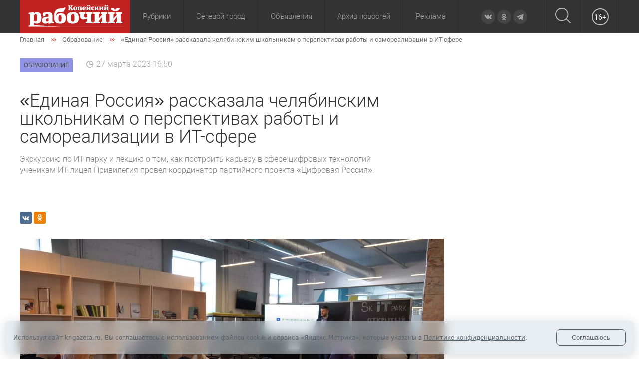

--- FILE ---
content_type: image/svg+xml
request_url: https://kr-gazeta.ru/local/templates/kr-gazeta.ru/images/main-news__date.svg
body_size: 499
content:
<svg xmlns="http://www.w3.org/2000/svg" width="12" height="12" viewBox="0 0 12 12">
  <metadata><?xpacket begin="﻿" id="W5M0MpCehiHzreSzNTczkc9d"?>
<x:xmpmeta xmlns:x="adobe:ns:meta/" x:xmptk="Adobe XMP Core 5.6-c142 79.160924, 2017/07/13-01:06:39        ">
   <rdf:RDF xmlns:rdf="http://www.w3.org/1999/02/22-rdf-syntax-ns#">
      <rdf:Description rdf:about=""/>
   </rdf:RDF>
</x:xmpmeta>
                                                                                                    
                                                                                                    
                                                                                                    
                                                                                                    
                                                                                                    
                                                                                                    
                                                                                                    
                                                                                                    
                                                                                                    
                                                                                                    
                                                                                                    
                                                                                                    
                                                                                                    
                                                                                                    
                                                                                                    
                                                                                                    
                                                                                                    
                                                                                                    
                                                                                                    
                                                                                                    
                           
<?xpacket end="w"?></metadata>
<defs>
    <style>
      .cls-1 {
        fill: #fff;
        fill-rule: evenodd;
        opacity: 0.57;
      }
    </style>
  </defs>
  <path id="Forma_1" data-name="Forma 1" class="cls-1" d="M444,435a6,6,0,1,0,6,6A6.007,6.007,0,0,0,444,435Zm0,10.724A4.724,4.724,0,1,1,448.724,441,4.729,4.729,0,0,1,444,445.723Zm3.127-4.909h-2.7v-3.242a0.495,0.495,0,0,0-.989,0v3.736a0.5,0.5,0,0,0,.5.494h3.19A0.494,0.494,0,1,0,447.127,440.814Z" transform="translate(-438 -435)"/>
</svg>
